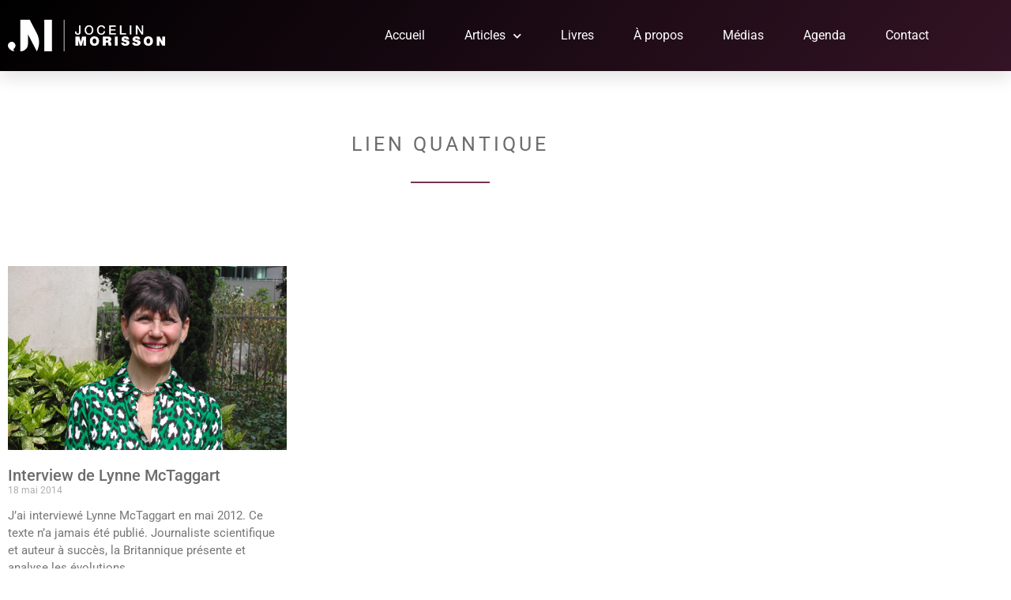

--- FILE ---
content_type: text/html; charset=UTF-8
request_url: https://www.jocelinmorisson.fr/tag/lien-quantique/
body_size: 11849
content:
<!doctype html>
<html lang="fr-FR">
<head>
	<meta charset="UTF-8">
	<meta name="viewport" content="width=device-width, initial-scale=1">
	<link rel="profile" href="https://gmpg.org/xfn/11">
	<meta name='robots' content='index, follow, max-image-preview:large, max-snippet:-1, max-video-preview:-1' />

	<!-- This site is optimized with the Yoast SEO plugin v26.8 - https://yoast.com/product/yoast-seo-wordpress/ -->
	<title>Archives des lien quantique - Jocelin Morisson</title>
	<link rel="canonical" href="https://www.jocelinmorisson.fr/tag/lien-quantique/" />
	<meta property="og:locale" content="fr_FR" />
	<meta property="og:type" content="article" />
	<meta property="og:title" content="Archives des lien quantique - Jocelin Morisson" />
	<meta property="og:url" content="https://www.jocelinmorisson.fr/tag/lien-quantique/" />
	<meta property="og:site_name" content="Jocelin Morisson" />
	<meta property="og:image" content="https://www.jocelinmorisson.fr/wp-content/uploads/2014/04/cropped-IMG_10831.jpg" />
	<meta property="og:image:width" content="1260" />
	<meta property="og:image:height" content="407" />
	<meta property="og:image:type" content="image/jpeg" />
	<meta name="twitter:card" content="summary_large_image" />
	<script type="application/ld+json" class="yoast-schema-graph">{"@context":"https://schema.org","@graph":[{"@type":"CollectionPage","@id":"https://www.jocelinmorisson.fr/tag/lien-quantique/","url":"https://www.jocelinmorisson.fr/tag/lien-quantique/","name":"Archives des lien quantique - Jocelin Morisson","isPartOf":{"@id":"https://www.jocelinmorisson.fr/#website"},"primaryImageOfPage":{"@id":"https://www.jocelinmorisson.fr/tag/lien-quantique/#primaryimage"},"image":{"@id":"https://www.jocelinmorisson.fr/tag/lien-quantique/#primaryimage"},"thumbnailUrl":"https://www.jocelinmorisson.fr/wp-content/uploads/2014/05/Ariane-Toulouse-050512_04.jpg","inLanguage":"fr-FR"},{"@type":"ImageObject","inLanguage":"fr-FR","@id":"https://www.jocelinmorisson.fr/tag/lien-quantique/#primaryimage","url":"https://www.jocelinmorisson.fr/wp-content/uploads/2014/05/Ariane-Toulouse-050512_04.jpg","contentUrl":"https://www.jocelinmorisson.fr/wp-content/uploads/2014/05/Ariane-Toulouse-050512_04.jpg","width":2048,"height":1536},{"@type":"WebSite","@id":"https://www.jocelinmorisson.fr/#website","url":"https://www.jocelinmorisson.fr/","name":"Jocelin Morisson","description":"La Prochaine Foi","publisher":{"@id":"https://www.jocelinmorisson.fr/#/schema/person/b85d7590c3d44889258a09ebd2717e34"},"potentialAction":[{"@type":"SearchAction","target":{"@type":"EntryPoint","urlTemplate":"https://www.jocelinmorisson.fr/?s={search_term_string}"},"query-input":{"@type":"PropertyValueSpecification","valueRequired":true,"valueName":"search_term_string"}}],"inLanguage":"fr-FR"},{"@type":["Person","Organization"],"@id":"https://www.jocelinmorisson.fr/#/schema/person/b85d7590c3d44889258a09ebd2717e34","name":"Jocelin Morisson","image":{"@type":"ImageObject","inLanguage":"fr-FR","@id":"https://www.jocelinmorisson.fr/#/schema/person/image/","url":"https://secure.gravatar.com/avatar/e95a57266a4d30777466fbc76268f5db005c8068c389b2d8a7527fb382a7c891?s=96&d=mm&r=g","contentUrl":"https://secure.gravatar.com/avatar/e95a57266a4d30777466fbc76268f5db005c8068c389b2d8a7527fb382a7c891?s=96&d=mm&r=g","caption":"Jocelin Morisson"},"logo":{"@id":"https://www.jocelinmorisson.fr/#/schema/person/image/"},"sameAs":["https://www.jocelinmorisson.fr/","https://www.facebook.com/jocelin.morisson/","https://www.instagram.com/jocelinmorisson/","https://www.youtube.com/@jocelinmorisson_yt/"]}]}</script>
	<!-- / Yoast SEO plugin. -->


<link rel='dns-prefetch' href='//www.googletagmanager.com' />
<link rel="alternate" type="application/rss+xml" title="Jocelin Morisson &raquo; Flux" href="https://www.jocelinmorisson.fr/feed/" />
<link rel="alternate" type="application/rss+xml" title="Jocelin Morisson &raquo; Flux des commentaires" href="https://www.jocelinmorisson.fr/comments/feed/" />
<link rel="alternate" type="application/rss+xml" title="Jocelin Morisson &raquo; Flux de l’étiquette lien quantique" href="https://www.jocelinmorisson.fr/tag/lien-quantique/feed/" />
<style id='wp-img-auto-sizes-contain-inline-css'>
img:is([sizes=auto i],[sizes^="auto," i]){contain-intrinsic-size:3000px 1500px}
/*# sourceURL=wp-img-auto-sizes-contain-inline-css */
</style>
<style id='wp-emoji-styles-inline-css'>

	img.wp-smiley, img.emoji {
		display: inline !important;
		border: none !important;
		box-shadow: none !important;
		height: 1em !important;
		width: 1em !important;
		margin: 0 0.07em !important;
		vertical-align: -0.1em !important;
		background: none !important;
		padding: 0 !important;
	}
/*# sourceURL=wp-emoji-styles-inline-css */
</style>
<link rel='stylesheet' id='wp-block-library-css' href='https://www.jocelinmorisson.fr/wp-includes/css/dist/block-library/style.min.css?ver=6.9' media='all' />
<style id='global-styles-inline-css'>
:root{--wp--preset--aspect-ratio--square: 1;--wp--preset--aspect-ratio--4-3: 4/3;--wp--preset--aspect-ratio--3-4: 3/4;--wp--preset--aspect-ratio--3-2: 3/2;--wp--preset--aspect-ratio--2-3: 2/3;--wp--preset--aspect-ratio--16-9: 16/9;--wp--preset--aspect-ratio--9-16: 9/16;--wp--preset--color--black: #000000;--wp--preset--color--cyan-bluish-gray: #abb8c3;--wp--preset--color--white: #ffffff;--wp--preset--color--pale-pink: #f78da7;--wp--preset--color--vivid-red: #cf2e2e;--wp--preset--color--luminous-vivid-orange: #ff6900;--wp--preset--color--luminous-vivid-amber: #fcb900;--wp--preset--color--light-green-cyan: #7bdcb5;--wp--preset--color--vivid-green-cyan: #00d084;--wp--preset--color--pale-cyan-blue: #8ed1fc;--wp--preset--color--vivid-cyan-blue: #0693e3;--wp--preset--color--vivid-purple: #9b51e0;--wp--preset--gradient--vivid-cyan-blue-to-vivid-purple: linear-gradient(135deg,rgb(6,147,227) 0%,rgb(155,81,224) 100%);--wp--preset--gradient--light-green-cyan-to-vivid-green-cyan: linear-gradient(135deg,rgb(122,220,180) 0%,rgb(0,208,130) 100%);--wp--preset--gradient--luminous-vivid-amber-to-luminous-vivid-orange: linear-gradient(135deg,rgb(252,185,0) 0%,rgb(255,105,0) 100%);--wp--preset--gradient--luminous-vivid-orange-to-vivid-red: linear-gradient(135deg,rgb(255,105,0) 0%,rgb(207,46,46) 100%);--wp--preset--gradient--very-light-gray-to-cyan-bluish-gray: linear-gradient(135deg,rgb(238,238,238) 0%,rgb(169,184,195) 100%);--wp--preset--gradient--cool-to-warm-spectrum: linear-gradient(135deg,rgb(74,234,220) 0%,rgb(151,120,209) 20%,rgb(207,42,186) 40%,rgb(238,44,130) 60%,rgb(251,105,98) 80%,rgb(254,248,76) 100%);--wp--preset--gradient--blush-light-purple: linear-gradient(135deg,rgb(255,206,236) 0%,rgb(152,150,240) 100%);--wp--preset--gradient--blush-bordeaux: linear-gradient(135deg,rgb(254,205,165) 0%,rgb(254,45,45) 50%,rgb(107,0,62) 100%);--wp--preset--gradient--luminous-dusk: linear-gradient(135deg,rgb(255,203,112) 0%,rgb(199,81,192) 50%,rgb(65,88,208) 100%);--wp--preset--gradient--pale-ocean: linear-gradient(135deg,rgb(255,245,203) 0%,rgb(182,227,212) 50%,rgb(51,167,181) 100%);--wp--preset--gradient--electric-grass: linear-gradient(135deg,rgb(202,248,128) 0%,rgb(113,206,126) 100%);--wp--preset--gradient--midnight: linear-gradient(135deg,rgb(2,3,129) 0%,rgb(40,116,252) 100%);--wp--preset--font-size--small: 13px;--wp--preset--font-size--medium: 20px;--wp--preset--font-size--large: 36px;--wp--preset--font-size--x-large: 42px;--wp--preset--spacing--20: 0.44rem;--wp--preset--spacing--30: 0.67rem;--wp--preset--spacing--40: 1rem;--wp--preset--spacing--50: 1.5rem;--wp--preset--spacing--60: 2.25rem;--wp--preset--spacing--70: 3.38rem;--wp--preset--spacing--80: 5.06rem;--wp--preset--shadow--natural: 6px 6px 9px rgba(0, 0, 0, 0.2);--wp--preset--shadow--deep: 12px 12px 50px rgba(0, 0, 0, 0.4);--wp--preset--shadow--sharp: 6px 6px 0px rgba(0, 0, 0, 0.2);--wp--preset--shadow--outlined: 6px 6px 0px -3px rgb(255, 255, 255), 6px 6px rgb(0, 0, 0);--wp--preset--shadow--crisp: 6px 6px 0px rgb(0, 0, 0);}:root { --wp--style--global--content-size: 800px;--wp--style--global--wide-size: 1200px; }:where(body) { margin: 0; }.wp-site-blocks > .alignleft { float: left; margin-right: 2em; }.wp-site-blocks > .alignright { float: right; margin-left: 2em; }.wp-site-blocks > .aligncenter { justify-content: center; margin-left: auto; margin-right: auto; }:where(.wp-site-blocks) > * { margin-block-start: 24px; margin-block-end: 0; }:where(.wp-site-blocks) > :first-child { margin-block-start: 0; }:where(.wp-site-blocks) > :last-child { margin-block-end: 0; }:root { --wp--style--block-gap: 24px; }:root :where(.is-layout-flow) > :first-child{margin-block-start: 0;}:root :where(.is-layout-flow) > :last-child{margin-block-end: 0;}:root :where(.is-layout-flow) > *{margin-block-start: 24px;margin-block-end: 0;}:root :where(.is-layout-constrained) > :first-child{margin-block-start: 0;}:root :where(.is-layout-constrained) > :last-child{margin-block-end: 0;}:root :where(.is-layout-constrained) > *{margin-block-start: 24px;margin-block-end: 0;}:root :where(.is-layout-flex){gap: 24px;}:root :where(.is-layout-grid){gap: 24px;}.is-layout-flow > .alignleft{float: left;margin-inline-start: 0;margin-inline-end: 2em;}.is-layout-flow > .alignright{float: right;margin-inline-start: 2em;margin-inline-end: 0;}.is-layout-flow > .aligncenter{margin-left: auto !important;margin-right: auto !important;}.is-layout-constrained > .alignleft{float: left;margin-inline-start: 0;margin-inline-end: 2em;}.is-layout-constrained > .alignright{float: right;margin-inline-start: 2em;margin-inline-end: 0;}.is-layout-constrained > .aligncenter{margin-left: auto !important;margin-right: auto !important;}.is-layout-constrained > :where(:not(.alignleft):not(.alignright):not(.alignfull)){max-width: var(--wp--style--global--content-size);margin-left: auto !important;margin-right: auto !important;}.is-layout-constrained > .alignwide{max-width: var(--wp--style--global--wide-size);}body .is-layout-flex{display: flex;}.is-layout-flex{flex-wrap: wrap;align-items: center;}.is-layout-flex > :is(*, div){margin: 0;}body .is-layout-grid{display: grid;}.is-layout-grid > :is(*, div){margin: 0;}body{padding-top: 0px;padding-right: 0px;padding-bottom: 0px;padding-left: 0px;}a:where(:not(.wp-element-button)){text-decoration: underline;}:root :where(.wp-element-button, .wp-block-button__link){background-color: #32373c;border-width: 0;color: #fff;font-family: inherit;font-size: inherit;font-style: inherit;font-weight: inherit;letter-spacing: inherit;line-height: inherit;padding-top: calc(0.667em + 2px);padding-right: calc(1.333em + 2px);padding-bottom: calc(0.667em + 2px);padding-left: calc(1.333em + 2px);text-decoration: none;text-transform: inherit;}.has-black-color{color: var(--wp--preset--color--black) !important;}.has-cyan-bluish-gray-color{color: var(--wp--preset--color--cyan-bluish-gray) !important;}.has-white-color{color: var(--wp--preset--color--white) !important;}.has-pale-pink-color{color: var(--wp--preset--color--pale-pink) !important;}.has-vivid-red-color{color: var(--wp--preset--color--vivid-red) !important;}.has-luminous-vivid-orange-color{color: var(--wp--preset--color--luminous-vivid-orange) !important;}.has-luminous-vivid-amber-color{color: var(--wp--preset--color--luminous-vivid-amber) !important;}.has-light-green-cyan-color{color: var(--wp--preset--color--light-green-cyan) !important;}.has-vivid-green-cyan-color{color: var(--wp--preset--color--vivid-green-cyan) !important;}.has-pale-cyan-blue-color{color: var(--wp--preset--color--pale-cyan-blue) !important;}.has-vivid-cyan-blue-color{color: var(--wp--preset--color--vivid-cyan-blue) !important;}.has-vivid-purple-color{color: var(--wp--preset--color--vivid-purple) !important;}.has-black-background-color{background-color: var(--wp--preset--color--black) !important;}.has-cyan-bluish-gray-background-color{background-color: var(--wp--preset--color--cyan-bluish-gray) !important;}.has-white-background-color{background-color: var(--wp--preset--color--white) !important;}.has-pale-pink-background-color{background-color: var(--wp--preset--color--pale-pink) !important;}.has-vivid-red-background-color{background-color: var(--wp--preset--color--vivid-red) !important;}.has-luminous-vivid-orange-background-color{background-color: var(--wp--preset--color--luminous-vivid-orange) !important;}.has-luminous-vivid-amber-background-color{background-color: var(--wp--preset--color--luminous-vivid-amber) !important;}.has-light-green-cyan-background-color{background-color: var(--wp--preset--color--light-green-cyan) !important;}.has-vivid-green-cyan-background-color{background-color: var(--wp--preset--color--vivid-green-cyan) !important;}.has-pale-cyan-blue-background-color{background-color: var(--wp--preset--color--pale-cyan-blue) !important;}.has-vivid-cyan-blue-background-color{background-color: var(--wp--preset--color--vivid-cyan-blue) !important;}.has-vivid-purple-background-color{background-color: var(--wp--preset--color--vivid-purple) !important;}.has-black-border-color{border-color: var(--wp--preset--color--black) !important;}.has-cyan-bluish-gray-border-color{border-color: var(--wp--preset--color--cyan-bluish-gray) !important;}.has-white-border-color{border-color: var(--wp--preset--color--white) !important;}.has-pale-pink-border-color{border-color: var(--wp--preset--color--pale-pink) !important;}.has-vivid-red-border-color{border-color: var(--wp--preset--color--vivid-red) !important;}.has-luminous-vivid-orange-border-color{border-color: var(--wp--preset--color--luminous-vivid-orange) !important;}.has-luminous-vivid-amber-border-color{border-color: var(--wp--preset--color--luminous-vivid-amber) !important;}.has-light-green-cyan-border-color{border-color: var(--wp--preset--color--light-green-cyan) !important;}.has-vivid-green-cyan-border-color{border-color: var(--wp--preset--color--vivid-green-cyan) !important;}.has-pale-cyan-blue-border-color{border-color: var(--wp--preset--color--pale-cyan-blue) !important;}.has-vivid-cyan-blue-border-color{border-color: var(--wp--preset--color--vivid-cyan-blue) !important;}.has-vivid-purple-border-color{border-color: var(--wp--preset--color--vivid-purple) !important;}.has-vivid-cyan-blue-to-vivid-purple-gradient-background{background: var(--wp--preset--gradient--vivid-cyan-blue-to-vivid-purple) !important;}.has-light-green-cyan-to-vivid-green-cyan-gradient-background{background: var(--wp--preset--gradient--light-green-cyan-to-vivid-green-cyan) !important;}.has-luminous-vivid-amber-to-luminous-vivid-orange-gradient-background{background: var(--wp--preset--gradient--luminous-vivid-amber-to-luminous-vivid-orange) !important;}.has-luminous-vivid-orange-to-vivid-red-gradient-background{background: var(--wp--preset--gradient--luminous-vivid-orange-to-vivid-red) !important;}.has-very-light-gray-to-cyan-bluish-gray-gradient-background{background: var(--wp--preset--gradient--very-light-gray-to-cyan-bluish-gray) !important;}.has-cool-to-warm-spectrum-gradient-background{background: var(--wp--preset--gradient--cool-to-warm-spectrum) !important;}.has-blush-light-purple-gradient-background{background: var(--wp--preset--gradient--blush-light-purple) !important;}.has-blush-bordeaux-gradient-background{background: var(--wp--preset--gradient--blush-bordeaux) !important;}.has-luminous-dusk-gradient-background{background: var(--wp--preset--gradient--luminous-dusk) !important;}.has-pale-ocean-gradient-background{background: var(--wp--preset--gradient--pale-ocean) !important;}.has-electric-grass-gradient-background{background: var(--wp--preset--gradient--electric-grass) !important;}.has-midnight-gradient-background{background: var(--wp--preset--gradient--midnight) !important;}.has-small-font-size{font-size: var(--wp--preset--font-size--small) !important;}.has-medium-font-size{font-size: var(--wp--preset--font-size--medium) !important;}.has-large-font-size{font-size: var(--wp--preset--font-size--large) !important;}.has-x-large-font-size{font-size: var(--wp--preset--font-size--x-large) !important;}
:root :where(.wp-block-pullquote){font-size: 1.5em;line-height: 1.6;}
/*# sourceURL=global-styles-inline-css */
</style>
<link rel='stylesheet' id='hello-elementor-css' href='https://www.jocelinmorisson.fr/wp-content/themes/hello-elementor/assets/css/reset.css?ver=3.4.5' media='all' />
<link rel='stylesheet' id='hello-elementor-theme-style-css' href='https://www.jocelinmorisson.fr/wp-content/themes/hello-elementor/assets/css/theme.css?ver=3.4.5' media='all' />
<link rel='stylesheet' id='hello-elementor-header-footer-css' href='https://www.jocelinmorisson.fr/wp-content/themes/hello-elementor/assets/css/header-footer.css?ver=3.4.5' media='all' />
<link rel='stylesheet' id='elementor-frontend-css' href='https://www.jocelinmorisson.fr/wp-content/plugins/elementor/assets/css/frontend.min.css?ver=3.34.3' media='all' />
<link rel='stylesheet' id='elementor-post-807-css' href='https://www.jocelinmorisson.fr/wp-content/uploads/elementor/css/post-807.css?ver=1769493575' media='all' />
<link rel='stylesheet' id='widget-image-css' href='https://www.jocelinmorisson.fr/wp-content/plugins/elementor/assets/css/widget-image.min.css?ver=3.34.3' media='all' />
<link rel='stylesheet' id='widget-nav-menu-css' href='https://www.jocelinmorisson.fr/wp-content/plugins/elementor-pro/assets/css/widget-nav-menu.min.css?ver=3.34.3' media='all' />
<link rel='stylesheet' id='e-sticky-css' href='https://www.jocelinmorisson.fr/wp-content/plugins/elementor-pro/assets/css/modules/sticky.min.css?ver=3.34.3' media='all' />
<link rel='stylesheet' id='widget-spacer-css' href='https://www.jocelinmorisson.fr/wp-content/plugins/elementor/assets/css/widget-spacer.min.css?ver=3.34.3' media='all' />
<link rel='stylesheet' id='widget-heading-css' href='https://www.jocelinmorisson.fr/wp-content/plugins/elementor/assets/css/widget-heading.min.css?ver=3.34.3' media='all' />
<link rel='stylesheet' id='widget-social-icons-css' href='https://www.jocelinmorisson.fr/wp-content/plugins/elementor/assets/css/widget-social-icons.min.css?ver=3.34.3' media='all' />
<link rel='stylesheet' id='e-apple-webkit-css' href='https://www.jocelinmorisson.fr/wp-content/plugins/elementor/assets/css/conditionals/apple-webkit.min.css?ver=3.34.3' media='all' />
<link rel='stylesheet' id='widget-divider-css' href='https://www.jocelinmorisson.fr/wp-content/plugins/elementor/assets/css/widget-divider.min.css?ver=3.34.3' media='all' />
<link rel='stylesheet' id='widget-posts-css' href='https://www.jocelinmorisson.fr/wp-content/plugins/elementor-pro/assets/css/widget-posts.min.css?ver=3.34.3' media='all' />
<link rel='stylesheet' id='elementor-icons-css' href='https://www.jocelinmorisson.fr/wp-content/plugins/elementor/assets/lib/eicons/css/elementor-icons.min.css?ver=5.46.0' media='all' />
<link rel='stylesheet' id='elementor-post-851-css' href='https://www.jocelinmorisson.fr/wp-content/uploads/elementor/css/post-851.css?ver=1769493575' media='all' />
<link rel='stylesheet' id='elementor-post-890-css' href='https://www.jocelinmorisson.fr/wp-content/uploads/elementor/css/post-890.css?ver=1769493575' media='all' />
<link rel='stylesheet' id='elementor-post-993-css' href='https://www.jocelinmorisson.fr/wp-content/uploads/elementor/css/post-993.css?ver=1769496602' media='all' />
<link rel='stylesheet' id='eael-general-css' href='https://www.jocelinmorisson.fr/wp-content/plugins/essential-addons-for-elementor-lite/assets/front-end/css/view/general.min.css?ver=6.5.9' media='all' />
<link rel='stylesheet' id='elementor-gf-local-roboto-css' href='https://www.jocelinmorisson.fr/wp-content/uploads/elementor/google-fonts/css/roboto.css?ver=1742234837' media='all' />
<link rel='stylesheet' id='elementor-icons-shared-0-css' href='https://www.jocelinmorisson.fr/wp-content/plugins/elementor/assets/lib/font-awesome/css/fontawesome.min.css?ver=5.15.3' media='all' />
<link rel='stylesheet' id='elementor-icons-fa-solid-css' href='https://www.jocelinmorisson.fr/wp-content/plugins/elementor/assets/lib/font-awesome/css/solid.min.css?ver=5.15.3' media='all' />
<link rel='stylesheet' id='elementor-icons-fa-brands-css' href='https://www.jocelinmorisson.fr/wp-content/plugins/elementor/assets/lib/font-awesome/css/brands.min.css?ver=5.15.3' media='all' />
<script src="https://www.jocelinmorisson.fr/wp-includes/js/jquery/jquery.min.js?ver=3.7.1" id="jquery-core-js"></script>
<script src="https://www.jocelinmorisson.fr/wp-includes/js/jquery/jquery-migrate.min.js?ver=3.4.1" id="jquery-migrate-js"></script>

<!-- Extrait de code de la balise Google (gtag.js) ajouté par Site Kit -->
<!-- Extrait Google Analytics ajouté par Site Kit -->
<script src="https://www.googletagmanager.com/gtag/js?id=GT-WF3BTSF" id="google_gtagjs-js" async></script>
<script id="google_gtagjs-js-after">
window.dataLayer = window.dataLayer || [];function gtag(){dataLayer.push(arguments);}
gtag("set","linker",{"domains":["www.jocelinmorisson.fr"]});
gtag("js", new Date());
gtag("set", "developer_id.dZTNiMT", true);
gtag("config", "GT-WF3BTSF");
//# sourceURL=google_gtagjs-js-after
</script>
<link rel="https://api.w.org/" href="https://www.jocelinmorisson.fr/wp-json/" /><link rel="alternate" title="JSON" type="application/json" href="https://www.jocelinmorisson.fr/wp-json/wp/v2/tags/23" /><link rel="EditURI" type="application/rsd+xml" title="RSD" href="https://www.jocelinmorisson.fr/xmlrpc.php?rsd" />
<meta name="generator" content="WordPress 6.9" />
<meta name="generator" content="Site Kit by Google 1.171.0" /><meta name="generator" content="Elementor 3.34.3; features: additional_custom_breakpoints; settings: css_print_method-external, google_font-enabled, font_display-auto">
			<style>
				.e-con.e-parent:nth-of-type(n+4):not(.e-lazyloaded):not(.e-no-lazyload),
				.e-con.e-parent:nth-of-type(n+4):not(.e-lazyloaded):not(.e-no-lazyload) * {
					background-image: none !important;
				}
				@media screen and (max-height: 1024px) {
					.e-con.e-parent:nth-of-type(n+3):not(.e-lazyloaded):not(.e-no-lazyload),
					.e-con.e-parent:nth-of-type(n+3):not(.e-lazyloaded):not(.e-no-lazyload) * {
						background-image: none !important;
					}
				}
				@media screen and (max-height: 640px) {
					.e-con.e-parent:nth-of-type(n+2):not(.e-lazyloaded):not(.e-no-lazyload),
					.e-con.e-parent:nth-of-type(n+2):not(.e-lazyloaded):not(.e-no-lazyload) * {
						background-image: none !important;
					}
				}
			</style>
			<link rel="icon" href="https://www.jocelinmorisson.fr/wp-content/uploads/2022/10/cropped-favicon-32x32.png" sizes="32x32" />
<link rel="icon" href="https://www.jocelinmorisson.fr/wp-content/uploads/2022/10/cropped-favicon-192x192.png" sizes="192x192" />
<link rel="apple-touch-icon" href="https://www.jocelinmorisson.fr/wp-content/uploads/2022/10/cropped-favicon-180x180.png" />
<meta name="msapplication-TileImage" content="https://www.jocelinmorisson.fr/wp-content/uploads/2022/10/cropped-favicon-270x270.png" />
</head>
<body class="archive tag tag-lien-quantique tag-23 wp-embed-responsive wp-theme-hello-elementor hello-elementor-default elementor-page-993 elementor-default elementor-template-full-width elementor-kit-807">


<a class="skip-link screen-reader-text" href="#content">Aller au contenu</a>

		<header data-elementor-type="header" data-elementor-id="851" class="elementor elementor-851 elementor-location-header" data-elementor-post-type="elementor_library">
					<section class="elementor-section elementor-top-section elementor-element elementor-element-15c8c066 elementor-section-height-min-height elementor-section-boxed elementor-section-height-default elementor-section-items-middle" data-id="15c8c066" data-element_type="section" data-settings="{&quot;background_background&quot;:&quot;gradient&quot;,&quot;sticky&quot;:&quot;top&quot;,&quot;sticky_on&quot;:[&quot;desktop&quot;,&quot;tablet&quot;,&quot;mobile&quot;],&quot;sticky_offset&quot;:0,&quot;sticky_effects_offset&quot;:0,&quot;sticky_anchor_link_offset&quot;:0}">
						<div class="elementor-container elementor-column-gap-default">
					<div class="elementor-column elementor-col-33 elementor-top-column elementor-element elementor-element-67c2f5df" data-id="67c2f5df" data-element_type="column">
			<div class="elementor-widget-wrap elementor-element-populated">
						<div class="elementor-element elementor-element-6b792061 elementor-widget elementor-widget-image" data-id="6b792061" data-element_type="widget" data-widget_type="image.default">
				<div class="elementor-widget-container">
																<a href="https://www.jocelinmorisson.fr">
							<img fetchpriority="high" width="8000" height="1474" src="https://www.jocelinmorisson.fr/wp-content/uploads/2022/10/LOGO_JM.png" class="attachment-full size-full wp-image-972" alt="" srcset="https://www.jocelinmorisson.fr/wp-content/uploads/2022/10/LOGO_JM.png 8000w, https://www.jocelinmorisson.fr/wp-content/uploads/2022/10/LOGO_JM-300x55.png 300w, https://www.jocelinmorisson.fr/wp-content/uploads/2022/10/LOGO_JM-1024x189.png 1024w, https://www.jocelinmorisson.fr/wp-content/uploads/2022/10/LOGO_JM-768x142.png 768w, https://www.jocelinmorisson.fr/wp-content/uploads/2022/10/LOGO_JM-1536x283.png 1536w, https://www.jocelinmorisson.fr/wp-content/uploads/2022/10/LOGO_JM-2048x377.png 2048w" sizes="(max-width: 8000px) 100vw, 8000px" />								</a>
															</div>
				</div>
					</div>
		</div>
				<div class="elementor-column elementor-col-66 elementor-top-column elementor-element elementor-element-70ec54cf" data-id="70ec54cf" data-element_type="column">
			<div class="elementor-widget-wrap elementor-element-populated">
						<div class="elementor-element elementor-element-721ed25c elementor-nav-menu__align-end elementor-nav-menu--stretch elementor-nav-menu__text-align-center elementor-nav-menu--dropdown-tablet elementor-nav-menu--toggle elementor-nav-menu--burger elementor-widget elementor-widget-nav-menu" data-id="721ed25c" data-element_type="widget" data-settings="{&quot;full_width&quot;:&quot;stretch&quot;,&quot;submenu_icon&quot;:{&quot;value&quot;:&quot;&lt;i class=\&quot;fas fa-chevron-down\&quot; aria-hidden=\&quot;true\&quot;&gt;&lt;\/i&gt;&quot;,&quot;library&quot;:&quot;fa-solid&quot;},&quot;layout&quot;:&quot;horizontal&quot;,&quot;toggle&quot;:&quot;burger&quot;}" data-widget_type="nav-menu.default">
				<div class="elementor-widget-container">
								<nav aria-label="Menu" class="elementor-nav-menu--main elementor-nav-menu__container elementor-nav-menu--layout-horizontal e--pointer-underline e--animation-drop-out">
				<ul id="menu-1-721ed25c" class="elementor-nav-menu"><li class="menu-item menu-item-type-custom menu-item-object-custom menu-item-home menu-item-885"><a href="https://www.jocelinmorisson.fr/#accueil" class="elementor-item elementor-item-anchor">Accueil</a></li>
<li class="menu-item menu-item-type-taxonomy menu-item-object-category menu-item-has-children menu-item-1027"><a href="https://www.jocelinmorisson.fr/category/touslesarticles/" class="elementor-item">Articles</a>
<ul class="sub-menu elementor-nav-menu--dropdown">
	<li class="menu-item menu-item-type-taxonomy menu-item-object-category menu-item-1028"><a href="https://www.jocelinmorisson.fr/category/touslesarticles/" class="elementor-sub-item">Tous les articles</a></li>
	<li class="menu-item menu-item-type-taxonomy menu-item-object-category menu-item-184"><a href="https://www.jocelinmorisson.fr/category/science/" class="elementor-sub-item">Science</a></li>
	<li class="menu-item menu-item-type-taxonomy menu-item-object-category menu-item-1024"><a href="https://www.jocelinmorisson.fr/category/philosophie/" class="elementor-sub-item">Philosophie</a></li>
	<li class="menu-item menu-item-type-taxonomy menu-item-object-category menu-item-1026"><a href="https://www.jocelinmorisson.fr/category/spiritualite/" class="elementor-sub-item">Spiritualité</a></li>
</ul>
</li>
<li class="menu-item menu-item-type-post_type menu-item-object-page menu-item-1117"><a href="https://www.jocelinmorisson.fr/livres/" class="elementor-item">Livres</a></li>
<li class="menu-item menu-item-type-custom menu-item-object-custom menu-item-home menu-item-881"><a href="https://www.jocelinmorisson.fr/#a_propos" class="elementor-item elementor-item-anchor">À propos</a></li>
<li class="menu-item menu-item-type-post_type menu-item-object-page menu-item-66"><a href="https://www.jocelinmorisson.fr/medias/" class="elementor-item">Médias</a></li>
<li class="menu-item menu-item-type-post_type menu-item-object-page menu-item-345"><a href="https://www.jocelinmorisson.fr/agenda/" class="elementor-item">Agenda</a></li>
<li class="menu-item menu-item-type-post_type menu-item-object-page menu-item-1042"><a href="https://www.jocelinmorisson.fr/contact/" class="elementor-item">Contact</a></li>
</ul>			</nav>
					<div class="elementor-menu-toggle" role="button" tabindex="0" aria-label="Permuter le menu" aria-expanded="false">
			<i aria-hidden="true" role="presentation" class="elementor-menu-toggle__icon--open eicon-menu-bar"></i><i aria-hidden="true" role="presentation" class="elementor-menu-toggle__icon--close eicon-close"></i>		</div>
					<nav class="elementor-nav-menu--dropdown elementor-nav-menu__container" aria-hidden="true">
				<ul id="menu-2-721ed25c" class="elementor-nav-menu"><li class="menu-item menu-item-type-custom menu-item-object-custom menu-item-home menu-item-885"><a href="https://www.jocelinmorisson.fr/#accueil" class="elementor-item elementor-item-anchor" tabindex="-1">Accueil</a></li>
<li class="menu-item menu-item-type-taxonomy menu-item-object-category menu-item-has-children menu-item-1027"><a href="https://www.jocelinmorisson.fr/category/touslesarticles/" class="elementor-item" tabindex="-1">Articles</a>
<ul class="sub-menu elementor-nav-menu--dropdown">
	<li class="menu-item menu-item-type-taxonomy menu-item-object-category menu-item-1028"><a href="https://www.jocelinmorisson.fr/category/touslesarticles/" class="elementor-sub-item" tabindex="-1">Tous les articles</a></li>
	<li class="menu-item menu-item-type-taxonomy menu-item-object-category menu-item-184"><a href="https://www.jocelinmorisson.fr/category/science/" class="elementor-sub-item" tabindex="-1">Science</a></li>
	<li class="menu-item menu-item-type-taxonomy menu-item-object-category menu-item-1024"><a href="https://www.jocelinmorisson.fr/category/philosophie/" class="elementor-sub-item" tabindex="-1">Philosophie</a></li>
	<li class="menu-item menu-item-type-taxonomy menu-item-object-category menu-item-1026"><a href="https://www.jocelinmorisson.fr/category/spiritualite/" class="elementor-sub-item" tabindex="-1">Spiritualité</a></li>
</ul>
</li>
<li class="menu-item menu-item-type-post_type menu-item-object-page menu-item-1117"><a href="https://www.jocelinmorisson.fr/livres/" class="elementor-item" tabindex="-1">Livres</a></li>
<li class="menu-item menu-item-type-custom menu-item-object-custom menu-item-home menu-item-881"><a href="https://www.jocelinmorisson.fr/#a_propos" class="elementor-item elementor-item-anchor" tabindex="-1">À propos</a></li>
<li class="menu-item menu-item-type-post_type menu-item-object-page menu-item-66"><a href="https://www.jocelinmorisson.fr/medias/" class="elementor-item" tabindex="-1">Médias</a></li>
<li class="menu-item menu-item-type-post_type menu-item-object-page menu-item-345"><a href="https://www.jocelinmorisson.fr/agenda/" class="elementor-item" tabindex="-1">Agenda</a></li>
<li class="menu-item menu-item-type-post_type menu-item-object-page menu-item-1042"><a href="https://www.jocelinmorisson.fr/contact/" class="elementor-item" tabindex="-1">Contact</a></li>
</ul>			</nav>
						</div>
				</div>
					</div>
		</div>
					</div>
		</section>
				</header>
				<div data-elementor-type="archive" data-elementor-id="993" class="elementor elementor-993 elementor-location-archive" data-elementor-post-type="elementor_library">
					<section class="elementor-section elementor-top-section elementor-element elementor-element-548ae359 elementor-section-boxed elementor-section-height-default elementor-section-height-default" data-id="548ae359" data-element_type="section" data-settings="{&quot;background_background&quot;:&quot;classic&quot;}">
						<div class="elementor-container elementor-column-gap-default">
					<div class="elementor-column elementor-col-100 elementor-top-column elementor-element elementor-element-312c5747" data-id="312c5747" data-element_type="column">
			<div class="elementor-widget-wrap elementor-element-populated">
						<div class="elementor-element elementor-element-e250c5f elementor-widget elementor-widget-spacer" data-id="e250c5f" data-element_type="widget" data-widget_type="spacer.default">
				<div class="elementor-widget-container">
							<div class="elementor-spacer">
			<div class="elementor-spacer-inner"></div>
		</div>
						</div>
				</div>
				<div class="elementor-element elementor-element-13f381a7 elementor-widget elementor-widget-theme-archive-title elementor-page-title elementor-widget-heading" data-id="13f381a7" data-element_type="widget" data-widget_type="theme-archive-title.default">
				<div class="elementor-widget-container">
					<h1 class="elementor-heading-title elementor-size-default">lien quantique</h1>				</div>
				</div>
				<div class="elementor-element elementor-element-68d034f elementor-widget-divider--view-line elementor-widget elementor-widget-divider" data-id="68d034f" data-element_type="widget" data-widget_type="divider.default">
				<div class="elementor-widget-container">
							<div class="elementor-divider">
			<span class="elementor-divider-separator">
						</span>
		</div>
						</div>
				</div>
				<div class="elementor-element elementor-element-0a6256d elementor-widget elementor-widget-spacer" data-id="0a6256d" data-element_type="widget" data-widget_type="spacer.default">
				<div class="elementor-widget-container">
							<div class="elementor-spacer">
			<div class="elementor-spacer-inner"></div>
		</div>
						</div>
				</div>
				<div class="elementor-element elementor-element-8e97ea9 elementor-grid-3 elementor-grid-tablet-2 elementor-grid-mobile-1 elementor-posts--thumbnail-top elementor-widget elementor-widget-archive-posts" data-id="8e97ea9" data-element_type="widget" data-settings="{&quot;pagination_type&quot;:&quot;load_more_infinite_scroll&quot;,&quot;archive_classic_columns&quot;:&quot;3&quot;,&quot;archive_classic_columns_tablet&quot;:&quot;2&quot;,&quot;archive_classic_columns_mobile&quot;:&quot;1&quot;,&quot;archive_classic_row_gap&quot;:{&quot;unit&quot;:&quot;px&quot;,&quot;size&quot;:35,&quot;sizes&quot;:[]},&quot;archive_classic_row_gap_tablet&quot;:{&quot;unit&quot;:&quot;px&quot;,&quot;size&quot;:&quot;&quot;,&quot;sizes&quot;:[]},&quot;archive_classic_row_gap_mobile&quot;:{&quot;unit&quot;:&quot;px&quot;,&quot;size&quot;:&quot;&quot;,&quot;sizes&quot;:[]},&quot;load_more_spinner&quot;:{&quot;value&quot;:&quot;fas fa-spinner&quot;,&quot;library&quot;:&quot;fa-solid&quot;}}" data-widget_type="archive-posts.archive_classic">
				<div class="elementor-widget-container">
							<div class="elementor-posts-container elementor-posts elementor-posts--skin-classic elementor-grid" role="list">
				<article class="elementor-post elementor-grid-item post-126 post type-post status-publish format-standard has-post-thumbnail hentry category-science category-spiritualite category-touslesarticles tag-cooperation tag-lien-quantique tag-lynne-mctaggart" role="listitem">
				<a class="elementor-post__thumbnail__link" href="https://www.jocelinmorisson.fr/2014/05/18/interview-lynne-mctaggart/" tabindex="-1" >
			<div class="elementor-post__thumbnail"><img width="2048" height="1536" src="https://www.jocelinmorisson.fr/wp-content/uploads/2014/05/Ariane-Toulouse-050512_04.jpg" class="attachment-full size-full wp-image-127" alt="" /></div>
		</a>
				<div class="elementor-post__text">
				<h3 class="elementor-post__title">
			<a href="https://www.jocelinmorisson.fr/2014/05/18/interview-lynne-mctaggart/" >
				Interview de Lynne McTaggart			</a>
		</h3>
				<div class="elementor-post__meta-data">
					<span class="elementor-post-date">
			18 mai 2014		</span>
				</div>
				<div class="elementor-post__excerpt">
			<p>J&rsquo;ai interviewé Lynne McTaggart en mai&nbsp;2012. Ce texte n&rsquo;a jamais été publié. Journaliste scientifique et auteur à succès, la Britannique présente et analyse les évolutions</p>
		</div>
		
		<a class="elementor-post__read-more" href="https://www.jocelinmorisson.fr/2014/05/18/interview-lynne-mctaggart/" aria-label="En savoir plus sur Interview de Lynne McTaggart" tabindex="-1" >
			Lire l'article »		</a>

				</div>
				</article>
				</div>
					<span class="e-load-more-spinner">
				<i aria-hidden="true" class="fas fa-spinner"></i>			</span>
		
						</div>
				</div>
					</div>
		</div>
					</div>
		</section>
				</div>
				<footer data-elementor-type="footer" data-elementor-id="890" class="elementor elementor-890 elementor-location-footer" data-elementor-post-type="elementor_library">
					<section class="elementor-section elementor-top-section elementor-element elementor-element-36c2e353 elementor-section-boxed elementor-section-height-default elementor-section-height-default" data-id="36c2e353" data-element_type="section" data-settings="{&quot;background_background&quot;:&quot;classic&quot;}">
						<div class="elementor-container elementor-column-gap-no">
					<div class="elementor-column elementor-col-100 elementor-top-column elementor-element elementor-element-10eef222" data-id="10eef222" data-element_type="column">
			<div class="elementor-widget-wrap elementor-element-populated">
						<div class="elementor-element elementor-element-a5cd241 elementor-widget elementor-widget-spacer" data-id="a5cd241" data-element_type="widget" data-widget_type="spacer.default">
				<div class="elementor-widget-container">
							<div class="elementor-spacer">
			<div class="elementor-spacer-inner"></div>
		</div>
						</div>
				</div>
				<section class="elementor-section elementor-inner-section elementor-element elementor-element-3cf1a6f elementor-section-boxed elementor-section-height-default elementor-section-height-default" data-id="3cf1a6f" data-element_type="section">
						<div class="elementor-container elementor-column-gap-default">
					<div class="elementor-column elementor-col-25 elementor-inner-column elementor-element elementor-element-8eafa3f" data-id="8eafa3f" data-element_type="column">
			<div class="elementor-widget-wrap elementor-element-populated">
						<div class="elementor-element elementor-element-62bb843 elementor-widget elementor-widget-image" data-id="62bb843" data-element_type="widget" data-widget_type="image.default">
				<div class="elementor-widget-container">
															<img src="https://www.jocelinmorisson.fr/wp-content/uploads/2022/10/PICTO_JM.png" title="PICTO_JM" alt="PICTO_JM" loading="lazy" />															</div>
				</div>
					</div>
		</div>
				<div class="elementor-column elementor-col-50 elementor-inner-column elementor-element elementor-element-3339962" data-id="3339962" data-element_type="column">
			<div class="elementor-widget-wrap elementor-element-populated">
						<div class="elementor-element elementor-element-1e106fc elementor-hidden-tablet elementor-hidden-mobile elementor-widget elementor-widget-heading" data-id="1e106fc" data-element_type="widget" data-widget_type="heading.default">
				<div class="elementor-widget-container">
					<h6 class="elementor-heading-title elementor-size-default">JOCELIN MORISSON - LA PROCHAINE FOI</h6>				</div>
				</div>
				<div class="elementor-element elementor-element-6851959 elementor-hidden-desktop elementor-widget elementor-widget-heading" data-id="6851959" data-element_type="widget" data-widget_type="heading.default">
				<div class="elementor-widget-container">
					<h6 class="elementor-heading-title elementor-size-default">JOCELIN MORISSON<br>LA PROCHAINE FOI</h6>				</div>
				</div>
					</div>
		</div>
				<div class="elementor-column elementor-col-25 elementor-inner-column elementor-element elementor-element-e5d7af3" data-id="e5d7af3" data-element_type="column">
			<div class="elementor-widget-wrap elementor-element-populated">
						<div class="elementor-element elementor-element-6caf374 elementor-shape-circle e-grid-align-right e-grid-align-tablet-center elementor-grid-0 elementor-widget elementor-widget-social-icons" data-id="6caf374" data-element_type="widget" data-widget_type="social-icons.default">
				<div class="elementor-widget-container">
							<div class="elementor-social-icons-wrapper elementor-grid" role="list">
							<span class="elementor-grid-item" role="listitem">
					<a class="elementor-icon elementor-social-icon elementor-social-icon-facebook elementor-repeater-item-ce51c82" href="https://www.facebook.com/jocelin.morisson" target="_blank">
						<span class="elementor-screen-only">Facebook</span>
						<i aria-hidden="true" class="fab fa-facebook"></i>					</a>
				</span>
							<span class="elementor-grid-item" role="listitem">
					<a class="elementor-icon elementor-social-icon elementor-social-icon-instagram elementor-repeater-item-2d7cf44" href="https://www.instagram.com/jocelinmorisson/?hl=fr" target="_blank">
						<span class="elementor-screen-only">Instagram</span>
						<i aria-hidden="true" class="fab fa-instagram"></i>					</a>
				</span>
							<span class="elementor-grid-item" role="listitem">
					<a class="elementor-icon elementor-social-icon elementor-social-icon-youtube elementor-repeater-item-5149e88" href="https://www.youtube.com/channel/UCfvFNbdAaGsJp_xlKjCpzkw" target="_blank">
						<span class="elementor-screen-only">Youtube</span>
						<i aria-hidden="true" class="fab fa-youtube"></i>					</a>
				</span>
					</div>
						</div>
				</div>
					</div>
		</div>
					</div>
		</section>
					</div>
		</div>
					</div>
		</section>
				<footer class="elementor-section elementor-top-section elementor-element elementor-element-15618417 elementor-section-boxed elementor-section-height-default elementor-section-height-default" data-id="15618417" data-element_type="section" data-settings="{&quot;background_background&quot;:&quot;classic&quot;}">
						<div class="elementor-container elementor-column-gap-no">
					<div class="elementor-column elementor-col-100 elementor-top-column elementor-element elementor-element-56d0efbb" data-id="56d0efbb" data-element_type="column">
			<div class="elementor-widget-wrap elementor-element-populated">
						<div class="elementor-element elementor-element-61c9e696 elementor-widget-divider--view-line elementor-widget elementor-widget-divider" data-id="61c9e696" data-element_type="widget" data-widget_type="divider.default">
				<div class="elementor-widget-container">
							<div class="elementor-divider">
			<span class="elementor-divider-separator">
						</span>
		</div>
						</div>
				</div>
				<section class="elementor-section elementor-inner-section elementor-element elementor-element-1c7c2064 elementor-section-boxed elementor-section-height-default elementor-section-height-default" data-id="1c7c2064" data-element_type="section">
						<div class="elementor-container elementor-column-gap-default">
					<div class="elementor-column elementor-col-50 elementor-inner-column elementor-element elementor-element-642abc83" data-id="642abc83" data-element_type="column">
			<div class="elementor-widget-wrap elementor-element-populated">
						<div class="elementor-element elementor-element-34ad944a elementor-widget elementor-widget-heading" data-id="34ad944a" data-element_type="widget" data-widget_type="heading.default">
				<div class="elementor-widget-container">
					<p class="elementor-heading-title elementor-size-default">© 2022 Tous droits réservés</p>				</div>
				</div>
					</div>
		</div>
				<div class="elementor-column elementor-col-50 elementor-inner-column elementor-element elementor-element-31533e5" data-id="31533e5" data-element_type="column">
			<div class="elementor-widget-wrap elementor-element-populated">
						<div class="elementor-element elementor-element-cc6f0d8 elementor-widget elementor-widget-heading" data-id="cc6f0d8" data-element_type="widget" data-widget_type="heading.default">
				<div class="elementor-widget-container">
					<p class="elementor-heading-title elementor-size-default"><a href="https://www.jouch.com" target="_blank">Webdesign : www.jouch.com</a></p>				</div>
				</div>
					</div>
		</div>
					</div>
		</section>
					</div>
		</div>
					</div>
		</footer>
				</footer>
		
<script type="speculationrules">
{"prefetch":[{"source":"document","where":{"and":[{"href_matches":"/*"},{"not":{"href_matches":["/wp-*.php","/wp-admin/*","/wp-content/uploads/*","/wp-content/*","/wp-content/plugins/*","/wp-content/themes/hello-elementor/*","/*\\?(.+)"]}},{"not":{"selector_matches":"a[rel~=\"nofollow\"]"}},{"not":{"selector_matches":".no-prefetch, .no-prefetch a"}}]},"eagerness":"conservative"}]}
</script>
			<script>
				const lazyloadRunObserver = () => {
					const lazyloadBackgrounds = document.querySelectorAll( `.e-con.e-parent:not(.e-lazyloaded)` );
					const lazyloadBackgroundObserver = new IntersectionObserver( ( entries ) => {
						entries.forEach( ( entry ) => {
							if ( entry.isIntersecting ) {
								let lazyloadBackground = entry.target;
								if( lazyloadBackground ) {
									lazyloadBackground.classList.add( 'e-lazyloaded' );
								}
								lazyloadBackgroundObserver.unobserve( entry.target );
							}
						});
					}, { rootMargin: '200px 0px 200px 0px' } );
					lazyloadBackgrounds.forEach( ( lazyloadBackground ) => {
						lazyloadBackgroundObserver.observe( lazyloadBackground );
					} );
				};
				const events = [
					'DOMContentLoaded',
					'elementor/lazyload/observe',
				];
				events.forEach( ( event ) => {
					document.addEventListener( event, lazyloadRunObserver );
				} );
			</script>
			<script src="https://www.jocelinmorisson.fr/wp-content/themes/hello-elementor/assets/js/hello-frontend.js?ver=3.4.5" id="hello-theme-frontend-js"></script>
<script src="https://www.jocelinmorisson.fr/wp-content/plugins/elementor/assets/js/webpack.runtime.min.js?ver=3.34.3" id="elementor-webpack-runtime-js"></script>
<script src="https://www.jocelinmorisson.fr/wp-content/plugins/elementor/assets/js/frontend-modules.min.js?ver=3.34.3" id="elementor-frontend-modules-js"></script>
<script src="https://www.jocelinmorisson.fr/wp-includes/js/jquery/ui/core.min.js?ver=1.13.3" id="jquery-ui-core-js"></script>
<script id="elementor-frontend-js-extra">
var EAELImageMaskingConfig = {"svg_dir_url":"https://www.jocelinmorisson.fr/wp-content/plugins/essential-addons-for-elementor-lite/assets/front-end/img/image-masking/svg-shapes/"};
//# sourceURL=elementor-frontend-js-extra
</script>
<script id="elementor-frontend-js-before">
var elementorFrontendConfig = {"environmentMode":{"edit":false,"wpPreview":false,"isScriptDebug":false},"i18n":{"shareOnFacebook":"Partager sur Facebook","shareOnTwitter":"Partager sur Twitter","pinIt":"L\u2019\u00e9pingler","download":"T\u00e9l\u00e9charger","downloadImage":"T\u00e9l\u00e9charger une image","fullscreen":"Plein \u00e9cran","zoom":"Zoom","share":"Partager","playVideo":"Lire la vid\u00e9o","previous":"Pr\u00e9c\u00e9dent","next":"Suivant","close":"Fermer","a11yCarouselPrevSlideMessage":"Diapositive pr\u00e9c\u00e9dente","a11yCarouselNextSlideMessage":"Diapositive suivante","a11yCarouselFirstSlideMessage":"Ceci est la premi\u00e8re diapositive","a11yCarouselLastSlideMessage":"Ceci est la derni\u00e8re diapositive","a11yCarouselPaginationBulletMessage":"Aller \u00e0 la diapositive"},"is_rtl":false,"breakpoints":{"xs":0,"sm":480,"md":768,"lg":1025,"xl":1440,"xxl":1600},"responsive":{"breakpoints":{"mobile":{"label":"Portrait mobile","value":767,"default_value":767,"direction":"max","is_enabled":true},"mobile_extra":{"label":"Mobile Paysage","value":880,"default_value":880,"direction":"max","is_enabled":false},"tablet":{"label":"Tablette en mode portrait","value":1024,"default_value":1024,"direction":"max","is_enabled":true},"tablet_extra":{"label":"Tablette en mode paysage","value":1200,"default_value":1200,"direction":"max","is_enabled":false},"laptop":{"label":"Portable","value":1366,"default_value":1366,"direction":"max","is_enabled":false},"widescreen":{"label":"\u00c9cran large","value":2400,"default_value":2400,"direction":"min","is_enabled":false}},"hasCustomBreakpoints":false},"version":"3.34.3","is_static":false,"experimentalFeatures":{"additional_custom_breakpoints":true,"theme_builder_v2":true,"hello-theme-header-footer":true,"home_screen":true,"global_classes_should_enforce_capabilities":true,"e_variables":true,"cloud-library":true,"e_opt_in_v4_page":true,"e_interactions":true,"e_editor_one":true,"import-export-customization":true,"e_pro_variables":true},"urls":{"assets":"https:\/\/www.jocelinmorisson.fr\/wp-content\/plugins\/elementor\/assets\/","ajaxurl":"https:\/\/www.jocelinmorisson.fr\/wp-admin\/admin-ajax.php","uploadUrl":"https:\/\/www.jocelinmorisson.fr\/wp-content\/uploads"},"nonces":{"floatingButtonsClickTracking":"fd251b2d4d"},"swiperClass":"swiper","settings":{"editorPreferences":[]},"kit":{"active_breakpoints":["viewport_mobile","viewport_tablet"],"global_image_lightbox":"yes","lightbox_enable_counter":"yes","lightbox_enable_fullscreen":"yes","lightbox_enable_zoom":"yes","lightbox_enable_share":"yes","lightbox_title_src":"title","lightbox_description_src":"description","hello_header_logo_type":"title","hello_header_menu_layout":"horizontal","hello_footer_logo_type":"logo"},"post":{"id":0,"title":"Archives des lien quantique - Jocelin Morisson","excerpt":""}};
//# sourceURL=elementor-frontend-js-before
</script>
<script src="https://www.jocelinmorisson.fr/wp-content/plugins/elementor/assets/js/frontend.min.js?ver=3.34.3" id="elementor-frontend-js"></script>
<script src="https://www.jocelinmorisson.fr/wp-content/plugins/elementor-pro/assets/lib/smartmenus/jquery.smartmenus.min.js?ver=1.2.1" id="smartmenus-js"></script>
<script src="https://www.jocelinmorisson.fr/wp-content/plugins/elementor-pro/assets/lib/sticky/jquery.sticky.min.js?ver=3.34.3" id="e-sticky-js"></script>
<script src="https://www.jocelinmorisson.fr/wp-includes/js/imagesloaded.min.js?ver=5.0.0" id="imagesloaded-js"></script>
<script id="eael-general-js-extra">
var localize = {"ajaxurl":"https://www.jocelinmorisson.fr/wp-admin/admin-ajax.php","nonce":"2071b7c916","i18n":{"added":"Added ","compare":"Compare","loading":"Loading..."},"eael_translate_text":{"required_text":"is a required field","invalid_text":"Invalid","billing_text":"Billing","shipping_text":"Shipping","fg_mfp_counter_text":"of"},"page_permalink":"https://www.jocelinmorisson.fr/2014/05/18/interview-lynne-mctaggart/","cart_redirectition":"","cart_page_url":"","el_breakpoints":{"mobile":{"label":"Portrait mobile","value":767,"default_value":767,"direction":"max","is_enabled":true},"mobile_extra":{"label":"Mobile Paysage","value":880,"default_value":880,"direction":"max","is_enabled":false},"tablet":{"label":"Tablette en mode portrait","value":1024,"default_value":1024,"direction":"max","is_enabled":true},"tablet_extra":{"label":"Tablette en mode paysage","value":1200,"default_value":1200,"direction":"max","is_enabled":false},"laptop":{"label":"Portable","value":1366,"default_value":1366,"direction":"max","is_enabled":false},"widescreen":{"label":"\u00c9cran large","value":2400,"default_value":2400,"direction":"min","is_enabled":false}}};
//# sourceURL=eael-general-js-extra
</script>
<script src="https://www.jocelinmorisson.fr/wp-content/plugins/essential-addons-for-elementor-lite/assets/front-end/js/view/general.min.js?ver=6.5.9" id="eael-general-js"></script>
<script src="https://www.jocelinmorisson.fr/wp-content/plugins/elementor-pro/assets/js/webpack-pro.runtime.min.js?ver=3.34.3" id="elementor-pro-webpack-runtime-js"></script>
<script src="https://www.jocelinmorisson.fr/wp-includes/js/dist/hooks.min.js?ver=dd5603f07f9220ed27f1" id="wp-hooks-js"></script>
<script src="https://www.jocelinmorisson.fr/wp-includes/js/dist/i18n.min.js?ver=c26c3dc7bed366793375" id="wp-i18n-js"></script>
<script id="wp-i18n-js-after">
wp.i18n.setLocaleData( { 'text direction\u0004ltr': [ 'ltr' ] } );
//# sourceURL=wp-i18n-js-after
</script>
<script id="elementor-pro-frontend-js-before">
var ElementorProFrontendConfig = {"ajaxurl":"https:\/\/www.jocelinmorisson.fr\/wp-admin\/admin-ajax.php","nonce":"ecedc7166e","urls":{"assets":"https:\/\/www.jocelinmorisson.fr\/wp-content\/plugins\/elementor-pro\/assets\/","rest":"https:\/\/www.jocelinmorisson.fr\/wp-json\/"},"settings":{"lazy_load_background_images":true},"popup":{"hasPopUps":false},"shareButtonsNetworks":{"facebook":{"title":"Facebook","has_counter":true},"twitter":{"title":"Twitter"},"linkedin":{"title":"LinkedIn","has_counter":true},"pinterest":{"title":"Pinterest","has_counter":true},"reddit":{"title":"Reddit","has_counter":true},"vk":{"title":"VK","has_counter":true},"odnoklassniki":{"title":"OK","has_counter":true},"tumblr":{"title":"Tumblr"},"digg":{"title":"Digg"},"skype":{"title":"Skype"},"stumbleupon":{"title":"StumbleUpon","has_counter":true},"mix":{"title":"Mix"},"telegram":{"title":"Telegram"},"pocket":{"title":"Pocket","has_counter":true},"xing":{"title":"XING","has_counter":true},"whatsapp":{"title":"WhatsApp"},"email":{"title":"Email"},"print":{"title":"Print"},"x-twitter":{"title":"X"},"threads":{"title":"Threads"}},"facebook_sdk":{"lang":"fr_FR","app_id":""},"lottie":{"defaultAnimationUrl":"https:\/\/www.jocelinmorisson.fr\/wp-content\/plugins\/elementor-pro\/modules\/lottie\/assets\/animations\/default.json"}};
//# sourceURL=elementor-pro-frontend-js-before
</script>
<script src="https://www.jocelinmorisson.fr/wp-content/plugins/elementor-pro/assets/js/frontend.min.js?ver=3.34.3" id="elementor-pro-frontend-js"></script>
<script src="https://www.jocelinmorisson.fr/wp-content/plugins/elementor-pro/assets/js/elements-handlers.min.js?ver=3.34.3" id="pro-elements-handlers-js"></script>
<script id="wp-emoji-settings" type="application/json">
{"baseUrl":"https://s.w.org/images/core/emoji/17.0.2/72x72/","ext":".png","svgUrl":"https://s.w.org/images/core/emoji/17.0.2/svg/","svgExt":".svg","source":{"concatemoji":"https://www.jocelinmorisson.fr/wp-includes/js/wp-emoji-release.min.js?ver=6.9"}}
</script>
<script type="module">
/*! This file is auto-generated */
const a=JSON.parse(document.getElementById("wp-emoji-settings").textContent),o=(window._wpemojiSettings=a,"wpEmojiSettingsSupports"),s=["flag","emoji"];function i(e){try{var t={supportTests:e,timestamp:(new Date).valueOf()};sessionStorage.setItem(o,JSON.stringify(t))}catch(e){}}function c(e,t,n){e.clearRect(0,0,e.canvas.width,e.canvas.height),e.fillText(t,0,0);t=new Uint32Array(e.getImageData(0,0,e.canvas.width,e.canvas.height).data);e.clearRect(0,0,e.canvas.width,e.canvas.height),e.fillText(n,0,0);const a=new Uint32Array(e.getImageData(0,0,e.canvas.width,e.canvas.height).data);return t.every((e,t)=>e===a[t])}function p(e,t){e.clearRect(0,0,e.canvas.width,e.canvas.height),e.fillText(t,0,0);var n=e.getImageData(16,16,1,1);for(let e=0;e<n.data.length;e++)if(0!==n.data[e])return!1;return!0}function u(e,t,n,a){switch(t){case"flag":return n(e,"\ud83c\udff3\ufe0f\u200d\u26a7\ufe0f","\ud83c\udff3\ufe0f\u200b\u26a7\ufe0f")?!1:!n(e,"\ud83c\udde8\ud83c\uddf6","\ud83c\udde8\u200b\ud83c\uddf6")&&!n(e,"\ud83c\udff4\udb40\udc67\udb40\udc62\udb40\udc65\udb40\udc6e\udb40\udc67\udb40\udc7f","\ud83c\udff4\u200b\udb40\udc67\u200b\udb40\udc62\u200b\udb40\udc65\u200b\udb40\udc6e\u200b\udb40\udc67\u200b\udb40\udc7f");case"emoji":return!a(e,"\ud83e\u1fac8")}return!1}function f(e,t,n,a){let r;const o=(r="undefined"!=typeof WorkerGlobalScope&&self instanceof WorkerGlobalScope?new OffscreenCanvas(300,150):document.createElement("canvas")).getContext("2d",{willReadFrequently:!0}),s=(o.textBaseline="top",o.font="600 32px Arial",{});return e.forEach(e=>{s[e]=t(o,e,n,a)}),s}function r(e){var t=document.createElement("script");t.src=e,t.defer=!0,document.head.appendChild(t)}a.supports={everything:!0,everythingExceptFlag:!0},new Promise(t=>{let n=function(){try{var e=JSON.parse(sessionStorage.getItem(o));if("object"==typeof e&&"number"==typeof e.timestamp&&(new Date).valueOf()<e.timestamp+604800&&"object"==typeof e.supportTests)return e.supportTests}catch(e){}return null}();if(!n){if("undefined"!=typeof Worker&&"undefined"!=typeof OffscreenCanvas&&"undefined"!=typeof URL&&URL.createObjectURL&&"undefined"!=typeof Blob)try{var e="postMessage("+f.toString()+"("+[JSON.stringify(s),u.toString(),c.toString(),p.toString()].join(",")+"));",a=new Blob([e],{type:"text/javascript"});const r=new Worker(URL.createObjectURL(a),{name:"wpTestEmojiSupports"});return void(r.onmessage=e=>{i(n=e.data),r.terminate(),t(n)})}catch(e){}i(n=f(s,u,c,p))}t(n)}).then(e=>{for(const n in e)a.supports[n]=e[n],a.supports.everything=a.supports.everything&&a.supports[n],"flag"!==n&&(a.supports.everythingExceptFlag=a.supports.everythingExceptFlag&&a.supports[n]);var t;a.supports.everythingExceptFlag=a.supports.everythingExceptFlag&&!a.supports.flag,a.supports.everything||((t=a.source||{}).concatemoji?r(t.concatemoji):t.wpemoji&&t.twemoji&&(r(t.twemoji),r(t.wpemoji)))});
//# sourceURL=https://www.jocelinmorisson.fr/wp-includes/js/wp-emoji-loader.min.js
</script>

</body>
</html>


--- FILE ---
content_type: text/css
request_url: https://www.jocelinmorisson.fr/wp-content/uploads/elementor/css/post-851.css?ver=1769493575
body_size: 1509
content:
.elementor-851 .elementor-element.elementor-element-15c8c066:not(.elementor-motion-effects-element-type-background), .elementor-851 .elementor-element.elementor-element-15c8c066 > .elementor-motion-effects-container > .elementor-motion-effects-layer{background-color:transparent;background-image:linear-gradient(130deg, #000000 0%, #331325 100%);}.elementor-851 .elementor-element.elementor-element-15c8c066 > .elementor-container{max-width:1200px;min-height:90px;}.elementor-851 .elementor-element.elementor-element-15c8c066{box-shadow:0px 10px 20px 0px rgba(0,0,0,0.1);transition:background 0.3s, border 0.3s, border-radius 0.3s, box-shadow 0.3s;margin-top:0px;margin-bottom:-90px;z-index:10;}.elementor-851 .elementor-element.elementor-element-15c8c066 > .elementor-background-overlay{transition:background 0.3s, border-radius 0.3s, opacity 0.3s;}.elementor-bc-flex-widget .elementor-851 .elementor-element.elementor-element-67c2f5df.elementor-column .elementor-widget-wrap{align-items:center;}.elementor-851 .elementor-element.elementor-element-67c2f5df.elementor-column.elementor-element[data-element_type="column"] > .elementor-widget-wrap.elementor-element-populated{align-content:center;align-items:center;}.elementor-widget-image .widget-image-caption{color:var( --e-global-color-text );font-family:var( --e-global-typography-text-font-family ), Sans-serif;font-weight:var( --e-global-typography-text-font-weight );}.elementor-851 .elementor-element.elementor-element-6b792061{text-align:start;}.elementor-851 .elementor-element.elementor-element-6b792061 img{width:220px;}.elementor-bc-flex-widget .elementor-851 .elementor-element.elementor-element-70ec54cf.elementor-column .elementor-widget-wrap{align-items:center;}.elementor-851 .elementor-element.elementor-element-70ec54cf.elementor-column.elementor-element[data-element_type="column"] > .elementor-widget-wrap.elementor-element-populated{align-content:center;align-items:center;}.elementor-851 .elementor-element.elementor-element-70ec54cf > .elementor-element-populated{padding:0px 20px 0px 0px;}.elementor-widget-nav-menu .elementor-nav-menu .elementor-item{font-family:var( --e-global-typography-primary-font-family ), Sans-serif;font-weight:var( --e-global-typography-primary-font-weight );}.elementor-widget-nav-menu .elementor-nav-menu--main .elementor-item{color:var( --e-global-color-text );fill:var( --e-global-color-text );}.elementor-widget-nav-menu .elementor-nav-menu--main .elementor-item:hover,
					.elementor-widget-nav-menu .elementor-nav-menu--main .elementor-item.elementor-item-active,
					.elementor-widget-nav-menu .elementor-nav-menu--main .elementor-item.highlighted,
					.elementor-widget-nav-menu .elementor-nav-menu--main .elementor-item:focus{color:var( --e-global-color-accent );fill:var( --e-global-color-accent );}.elementor-widget-nav-menu .elementor-nav-menu--main:not(.e--pointer-framed) .elementor-item:before,
					.elementor-widget-nav-menu .elementor-nav-menu--main:not(.e--pointer-framed) .elementor-item:after{background-color:var( --e-global-color-accent );}.elementor-widget-nav-menu .e--pointer-framed .elementor-item:before,
					.elementor-widget-nav-menu .e--pointer-framed .elementor-item:after{border-color:var( --e-global-color-accent );}.elementor-widget-nav-menu{--e-nav-menu-divider-color:var( --e-global-color-text );}.elementor-widget-nav-menu .elementor-nav-menu--dropdown .elementor-item, .elementor-widget-nav-menu .elementor-nav-menu--dropdown  .elementor-sub-item{font-family:var( --e-global-typography-accent-font-family ), Sans-serif;font-weight:var( --e-global-typography-accent-font-weight );}.elementor-851 .elementor-element.elementor-element-721ed25c .elementor-menu-toggle{margin-left:auto;background-color:rgba(255,255,255,0);border-width:0px;border-radius:0px;}.elementor-851 .elementor-element.elementor-element-721ed25c .elementor-nav-menu .elementor-item{font-family:"Roboto", Sans-serif;font-size:16px;font-weight:400;}.elementor-851 .elementor-element.elementor-element-721ed25c .elementor-nav-menu--main .elementor-item{color:#ffffff;fill:#ffffff;padding-left:0px;padding-right:0px;padding-top:35px;padding-bottom:35px;}.elementor-851 .elementor-element.elementor-element-721ed25c .elementor-nav-menu--main .elementor-item:hover,
					.elementor-851 .elementor-element.elementor-element-721ed25c .elementor-nav-menu--main .elementor-item.elementor-item-active,
					.elementor-851 .elementor-element.elementor-element-721ed25c .elementor-nav-menu--main .elementor-item.highlighted,
					.elementor-851 .elementor-element.elementor-element-721ed25c .elementor-nav-menu--main .elementor-item:focus{color:#FFFFFF;fill:#FFFFFF;}.elementor-851 .elementor-element.elementor-element-721ed25c .elementor-nav-menu--main:not(.e--pointer-framed) .elementor-item:before,
					.elementor-851 .elementor-element.elementor-element-721ed25c .elementor-nav-menu--main:not(.e--pointer-framed) .elementor-item:after{background-color:#753157;}.elementor-851 .elementor-element.elementor-element-721ed25c .e--pointer-framed .elementor-item:before,
					.elementor-851 .elementor-element.elementor-element-721ed25c .e--pointer-framed .elementor-item:after{border-color:#753157;}.elementor-851 .elementor-element.elementor-element-721ed25c .elementor-nav-menu--main .elementor-item.elementor-item-active{color:#ffffff;}.elementor-851 .elementor-element.elementor-element-721ed25c .elementor-nav-menu--main:not(.e--pointer-framed) .elementor-item.elementor-item-active:before,
					.elementor-851 .elementor-element.elementor-element-721ed25c .elementor-nav-menu--main:not(.e--pointer-framed) .elementor-item.elementor-item-active:after{background-color:#753157;}.elementor-851 .elementor-element.elementor-element-721ed25c .e--pointer-framed .elementor-item.elementor-item-active:before,
					.elementor-851 .elementor-element.elementor-element-721ed25c .e--pointer-framed .elementor-item.elementor-item-active:after{border-color:#753157;}.elementor-851 .elementor-element.elementor-element-721ed25c .e--pointer-framed .elementor-item:before{border-width:4px;}.elementor-851 .elementor-element.elementor-element-721ed25c .e--pointer-framed.e--animation-draw .elementor-item:before{border-width:0 0 4px 4px;}.elementor-851 .elementor-element.elementor-element-721ed25c .e--pointer-framed.e--animation-draw .elementor-item:after{border-width:4px 4px 0 0;}.elementor-851 .elementor-element.elementor-element-721ed25c .e--pointer-framed.e--animation-corners .elementor-item:before{border-width:4px 0 0 4px;}.elementor-851 .elementor-element.elementor-element-721ed25c .e--pointer-framed.e--animation-corners .elementor-item:after{border-width:0 4px 4px 0;}.elementor-851 .elementor-element.elementor-element-721ed25c .e--pointer-underline .elementor-item:after,
					 .elementor-851 .elementor-element.elementor-element-721ed25c .e--pointer-overline .elementor-item:before,
					 .elementor-851 .elementor-element.elementor-element-721ed25c .e--pointer-double-line .elementor-item:before,
					 .elementor-851 .elementor-element.elementor-element-721ed25c .e--pointer-double-line .elementor-item:after{height:4px;}.elementor-851 .elementor-element.elementor-element-721ed25c{--e-nav-menu-horizontal-menu-item-margin:calc( 50px / 2 );--nav-menu-icon-size:25px;}.elementor-851 .elementor-element.elementor-element-721ed25c .elementor-nav-menu--main:not(.elementor-nav-menu--layout-horizontal) .elementor-nav-menu > li:not(:last-child){margin-bottom:50px;}.elementor-851 .elementor-element.elementor-element-721ed25c .elementor-nav-menu--dropdown a, .elementor-851 .elementor-element.elementor-element-721ed25c .elementor-menu-toggle{color:#6C6C6C;fill:#6C6C6C;}.elementor-851 .elementor-element.elementor-element-721ed25c .elementor-nav-menu--dropdown{background-color:#ffffff;}.elementor-851 .elementor-element.elementor-element-721ed25c .elementor-nav-menu--dropdown a:hover,
					.elementor-851 .elementor-element.elementor-element-721ed25c .elementor-nav-menu--dropdown a:focus,
					.elementor-851 .elementor-element.elementor-element-721ed25c .elementor-nav-menu--dropdown a.elementor-item-active,
					.elementor-851 .elementor-element.elementor-element-721ed25c .elementor-nav-menu--dropdown a.highlighted,
					.elementor-851 .elementor-element.elementor-element-721ed25c .elementor-menu-toggle:hover,
					.elementor-851 .elementor-element.elementor-element-721ed25c .elementor-menu-toggle:focus{color:#FFFFFF;}.elementor-851 .elementor-element.elementor-element-721ed25c .elementor-nav-menu--dropdown a:hover,
					.elementor-851 .elementor-element.elementor-element-721ed25c .elementor-nav-menu--dropdown a:focus,
					.elementor-851 .elementor-element.elementor-element-721ed25c .elementor-nav-menu--dropdown a.elementor-item-active,
					.elementor-851 .elementor-element.elementor-element-721ed25c .elementor-nav-menu--dropdown a.highlighted{background-color:#753157;}.elementor-851 .elementor-element.elementor-element-721ed25c .elementor-nav-menu--dropdown a.elementor-item-active{color:#FFFFFF;background-color:#753157;}.elementor-851 .elementor-element.elementor-element-721ed25c .elementor-nav-menu--dropdown .elementor-item, .elementor-851 .elementor-element.elementor-element-721ed25c .elementor-nav-menu--dropdown  .elementor-sub-item{font-family:"Roboto", Sans-serif;}.elementor-851 .elementor-element.elementor-element-721ed25c .elementor-nav-menu--main .elementor-nav-menu--dropdown, .elementor-851 .elementor-element.elementor-element-721ed25c .elementor-nav-menu__container.elementor-nav-menu--dropdown{box-shadow:0px 2px 15px 0px rgba(0,0,0,0.1);}.elementor-851 .elementor-element.elementor-element-721ed25c .elementor-nav-menu--dropdown a{padding-left:16px;padding-right:16px;padding-top:15px;padding-bottom:15px;}.elementor-851 .elementor-element.elementor-element-721ed25c .elementor-nav-menu--dropdown li:not(:last-child){border-style:solid;border-color:#efefef;border-bottom-width:1px;}.elementor-851 .elementor-element.elementor-element-721ed25c .elementor-nav-menu--main > .elementor-nav-menu > li > .elementor-nav-menu--dropdown, .elementor-851 .elementor-element.elementor-element-721ed25c .elementor-nav-menu__container.elementor-nav-menu--dropdown{margin-top:0px !important;}.elementor-851 .elementor-element.elementor-element-721ed25c div.elementor-menu-toggle{color:#ffffff;}.elementor-851 .elementor-element.elementor-element-721ed25c div.elementor-menu-toggle svg{fill:#ffffff;}.elementor-851 .elementor-element.elementor-element-721ed25c div.elementor-menu-toggle:hover, .elementor-851 .elementor-element.elementor-element-721ed25c div.elementor-menu-toggle:focus{color:#ffffff;}.elementor-851 .elementor-element.elementor-element-721ed25c div.elementor-menu-toggle:hover svg, .elementor-851 .elementor-element.elementor-element-721ed25c div.elementor-menu-toggle:focus svg{fill:#ffffff;}.elementor-theme-builder-content-area{height:400px;}.elementor-location-header:before, .elementor-location-footer:before{content:"";display:table;clear:both;}@media(max-width:1024px){.elementor-851 .elementor-element.elementor-element-67c2f5df > .elementor-element-populated{padding:0% 0% 0% 5%;}.elementor-851 .elementor-element.elementor-element-70ec54cf > .elementor-element-populated{padding:0% 0% 0% 5%;}.elementor-851 .elementor-element.elementor-element-721ed25c > .elementor-widget-container{padding:0px 10px 0px 0px;}.elementor-851 .elementor-element.elementor-element-721ed25c .elementor-nav-menu--dropdown .elementor-item, .elementor-851 .elementor-element.elementor-element-721ed25c .elementor-nav-menu--dropdown  .elementor-sub-item{font-size:16px;}.elementor-851 .elementor-element.elementor-element-721ed25c .elementor-nav-menu--dropdown a{padding-top:25px;padding-bottom:25px;}.elementor-851 .elementor-element.elementor-element-721ed25c .elementor-nav-menu--main > .elementor-nav-menu > li > .elementor-nav-menu--dropdown, .elementor-851 .elementor-element.elementor-element-721ed25c .elementor-nav-menu__container.elementor-nav-menu--dropdown{margin-top:25px !important;}}@media(min-width:768px){.elementor-851 .elementor-element.elementor-element-67c2f5df{width:20%;}.elementor-851 .elementor-element.elementor-element-70ec54cf{width:79.665%;}}@media(max-width:1024px) and (min-width:768px){.elementor-851 .elementor-element.elementor-element-67c2f5df{width:50%;}.elementor-851 .elementor-element.elementor-element-70ec54cf{width:25%;}}@media(max-width:767px){.elementor-851 .elementor-element.elementor-element-15c8c066{padding:0px 0px 0px 0px;}.elementor-851 .elementor-element.elementor-element-67c2f5df{width:50%;}.elementor-851 .elementor-element.elementor-element-67c2f5df > .elementor-element-populated{padding:0px 0px 0px 20px;}.elementor-851 .elementor-element.elementor-element-6b792061{text-align:start;}.elementor-851 .elementor-element.elementor-element-70ec54cf{width:50%;}.elementor-851 .elementor-element.elementor-element-70ec54cf > .elementor-element-populated{padding:0px 0px 0px 0px;}.elementor-851 .elementor-element.elementor-element-721ed25c > .elementor-widget-container{padding:0px 20px 0px 0px;}.elementor-851 .elementor-element.elementor-element-721ed25c .elementor-nav-menu--main > .elementor-nav-menu > li > .elementor-nav-menu--dropdown, .elementor-851 .elementor-element.elementor-element-721ed25c .elementor-nav-menu__container.elementor-nav-menu--dropdown{margin-top:25px !important;}}

--- FILE ---
content_type: text/css
request_url: https://www.jocelinmorisson.fr/wp-content/uploads/elementor/css/post-890.css?ver=1769493575
body_size: 1100
content:
.elementor-890 .elementor-element.elementor-element-36c2e353:not(.elementor-motion-effects-element-type-background), .elementor-890 .elementor-element.elementor-element-36c2e353 > .elementor-motion-effects-container > .elementor-motion-effects-layer{background-color:#000000;}.elementor-890 .elementor-element.elementor-element-36c2e353{transition:background 0.3s, border 0.3s, border-radius 0.3s, box-shadow 0.3s;}.elementor-890 .elementor-element.elementor-element-36c2e353 > .elementor-background-overlay{transition:background 0.3s, border-radius 0.3s, opacity 0.3s;}.elementor-890 .elementor-element.elementor-element-a5cd241{--spacer-size:50px;}.elementor-widget-image .widget-image-caption{color:var( --e-global-color-text );font-family:var( --e-global-typography-text-font-family ), Sans-serif;font-weight:var( --e-global-typography-text-font-weight );}.elementor-890 .elementor-element.elementor-element-62bb843{text-align:start;}.elementor-890 .elementor-element.elementor-element-62bb843 img{width:50px;}.elementor-bc-flex-widget .elementor-890 .elementor-element.elementor-element-3339962.elementor-column .elementor-widget-wrap{align-items:center;}.elementor-890 .elementor-element.elementor-element-3339962.elementor-column.elementor-element[data-element_type="column"] > .elementor-widget-wrap.elementor-element-populated{align-content:center;align-items:center;}.elementor-widget-heading .elementor-heading-title{font-family:var( --e-global-typography-primary-font-family ), Sans-serif;font-weight:var( --e-global-typography-primary-font-weight );color:var( --e-global-color-primary );}.elementor-890 .elementor-element.elementor-element-1e106fc{text-align:center;}.elementor-890 .elementor-element.elementor-element-1e106fc .elementor-heading-title{font-family:"Roboto", Sans-serif;font-size:14px;font-weight:400;letter-spacing:4px;color:#FFFFFF;}.elementor-890 .elementor-element.elementor-element-6851959{text-align:center;}.elementor-890 .elementor-element.elementor-element-6851959 .elementor-heading-title{font-family:"Roboto", Sans-serif;font-size:14px;font-weight:400;letter-spacing:4px;color:#FFFFFF;}.elementor-890 .elementor-element.elementor-element-6caf374{--grid-template-columns:repeat(0, auto);--icon-size:20px;--grid-column-gap:2px;--grid-row-gap:0px;}.elementor-890 .elementor-element.elementor-element-6caf374 .elementor-widget-container{text-align:right;}.elementor-890 .elementor-element.elementor-element-6caf374 .elementor-social-icon{background-color:#FFFFFF00;}.elementor-890 .elementor-element.elementor-element-6caf374 .elementor-social-icon:hover i{color:#753157;}.elementor-890 .elementor-element.elementor-element-6caf374 .elementor-social-icon:hover svg{fill:#753157;}.elementor-890 .elementor-element.elementor-element-15618417:not(.elementor-motion-effects-element-type-background), .elementor-890 .elementor-element.elementor-element-15618417 > .elementor-motion-effects-container > .elementor-motion-effects-layer{background-color:#000000;}.elementor-890 .elementor-element.elementor-element-15618417{transition:background 0.3s, border 0.3s, border-radius 0.3s, box-shadow 0.3s;margin-top:0px;margin-bottom:0px;padding:0px 0px 0px 0px;}.elementor-890 .elementor-element.elementor-element-15618417 > .elementor-background-overlay{transition:background 0.3s, border-radius 0.3s, opacity 0.3s;}.elementor-890 .elementor-element.elementor-element-56d0efbb > .elementor-widget-wrap > .elementor-widget:not(.elementor-widget__width-auto):not(.elementor-widget__width-initial):not(:last-child):not(.elementor-absolute){margin-block-end:0px;}.elementor-890 .elementor-element.elementor-element-56d0efbb > .elementor-element-populated{padding:0% 0% 0% 0%;}.elementor-widget-divider{--divider-color:var( --e-global-color-secondary );}.elementor-widget-divider .elementor-divider__text{color:var( --e-global-color-secondary );font-family:var( --e-global-typography-secondary-font-family ), Sans-serif;font-weight:var( --e-global-typography-secondary-font-weight );}.elementor-widget-divider.elementor-view-stacked .elementor-icon{background-color:var( --e-global-color-secondary );}.elementor-widget-divider.elementor-view-framed .elementor-icon, .elementor-widget-divider.elementor-view-default .elementor-icon{color:var( --e-global-color-secondary );border-color:var( --e-global-color-secondary );}.elementor-widget-divider.elementor-view-framed .elementor-icon, .elementor-widget-divider.elementor-view-default .elementor-icon svg{fill:var( --e-global-color-secondary );}.elementor-890 .elementor-element.elementor-element-61c9e696{--divider-border-style:solid;--divider-color:rgba(255,255,255,0.21);--divider-border-width:1px;}.elementor-890 .elementor-element.elementor-element-61c9e696 .elementor-divider-separator{width:100%;}.elementor-890 .elementor-element.elementor-element-61c9e696 .elementor-divider{padding-block-start:15px;padding-block-end:15px;}.elementor-890 .elementor-element.elementor-element-1c7c2064{margin-top:0px;margin-bottom:0px;padding:0px 0px 0px 0px;}.elementor-890 .elementor-element.elementor-element-642abc83 > .elementor-element-populated{padding:0px 0px 15px 0px;}.elementor-890 .elementor-element.elementor-element-34ad944a{text-align:center;}.elementor-890 .elementor-element.elementor-element-34ad944a .elementor-heading-title{font-size:14px;font-weight:300;color:rgba(255,255,255,0.39);}.elementor-890 .elementor-element.elementor-element-31533e5 > .elementor-element-populated{padding:0px 0px 15px 0px;}.elementor-890 .elementor-element.elementor-element-cc6f0d8{text-align:center;}.elementor-890 .elementor-element.elementor-element-cc6f0d8 .elementor-heading-title{font-size:14px;font-weight:300;color:rgba(255,255,255,0.39);}.elementor-theme-builder-content-area{height:400px;}.elementor-location-header:before, .elementor-location-footer:before{content:"";display:table;clear:both;}@media(max-width:1024px){.elementor-890 .elementor-element.elementor-element-62bb843{text-align:center;}.elementor-890 .elementor-element.elementor-element-6caf374 .elementor-widget-container{text-align:center;}.elementor-890 .elementor-element.elementor-element-15618417{padding:30px 20px 0px 20px;}.elementor-890 .elementor-element.elementor-element-1c7c2064{padding:0px 0px 020px 0px;}.elementor-890 .elementor-element.elementor-element-34ad944a .elementor-heading-title{font-size:12px;}.elementor-890 .elementor-element.elementor-element-cc6f0d8 .elementor-heading-title{font-size:12px;}}@media(max-width:767px){.elementor-890 .elementor-element.elementor-element-62bb843{text-align:center;}.elementor-890 .elementor-element.elementor-element-1e106fc{text-align:center;}.elementor-890 .elementor-element.elementor-element-6851959{text-align:center;}.elementor-890 .elementor-element.elementor-element-15618417{padding:0px 20px 0px 20px;}.elementor-890 .elementor-element.elementor-element-56d0efbb > .elementor-element-populated{padding:25px 0px 0px 0px;}.elementor-890 .elementor-element.elementor-element-1c7c2064{margin-top:0px;margin-bottom:20px;}.elementor-890 .elementor-element.elementor-element-34ad944a{text-align:center;}.elementor-890 .elementor-element.elementor-element-cc6f0d8{text-align:center;}}

--- FILE ---
content_type: text/css
request_url: https://www.jocelinmorisson.fr/wp-content/uploads/elementor/css/post-993.css?ver=1769496602
body_size: 960
content:
.elementor-993 .elementor-element.elementor-element-548ae359{transition:background 0.3s, border 0.3s, border-radius 0.3s, box-shadow 0.3s;margin-top:90px;margin-bottom:0px;padding:0px 0px 100px 0px;}.elementor-993 .elementor-element.elementor-element-548ae359 > .elementor-background-overlay{transition:background 0.3s, border-radius 0.3s, opacity 0.3s;}.elementor-993 .elementor-element.elementor-element-e250c5f{--spacer-size:50px;}.elementor-widget-theme-archive-title .elementor-heading-title{font-family:var( --e-global-typography-primary-font-family ), Sans-serif;font-weight:var( --e-global-typography-primary-font-weight );color:var( --e-global-color-primary );}.elementor-993 .elementor-element.elementor-element-13f381a7{text-align:center;}.elementor-993 .elementor-element.elementor-element-13f381a7 .elementor-heading-title{font-family:"Roboto", Sans-serif;font-size:25px;font-weight:400;text-transform:uppercase;letter-spacing:4px;color:#6C6C6C;}.elementor-widget-divider{--divider-color:var( --e-global-color-secondary );}.elementor-widget-divider .elementor-divider__text{color:var( --e-global-color-secondary );font-family:var( --e-global-typography-secondary-font-family ), Sans-serif;font-weight:var( --e-global-typography-secondary-font-weight );}.elementor-widget-divider.elementor-view-stacked .elementor-icon{background-color:var( --e-global-color-secondary );}.elementor-widget-divider.elementor-view-framed .elementor-icon, .elementor-widget-divider.elementor-view-default .elementor-icon{color:var( --e-global-color-secondary );border-color:var( --e-global-color-secondary );}.elementor-widget-divider.elementor-view-framed .elementor-icon, .elementor-widget-divider.elementor-view-default .elementor-icon svg{fill:var( --e-global-color-secondary );}.elementor-993 .elementor-element.elementor-element-68d034f{--divider-border-style:solid;--divider-color:#753157;--divider-border-width:1.5px;}.elementor-993 .elementor-element.elementor-element-68d034f .elementor-divider-separator{width:100px;margin:0 auto;margin-center:0;}.elementor-993 .elementor-element.elementor-element-68d034f .elementor-divider{text-align:center;padding-block-start:15px;padding-block-end:15px;}.elementor-993 .elementor-element.elementor-element-0a6256d{--spacer-size:50px;}.elementor-widget-archive-posts .elementor-button{background-color:var( --e-global-color-accent );font-family:var( --e-global-typography-accent-font-family ), Sans-serif;font-weight:var( --e-global-typography-accent-font-weight );}.elementor-widget-archive-posts .elementor-post__title, .elementor-widget-archive-posts .elementor-post__title a{color:var( --e-global-color-secondary );font-family:var( --e-global-typography-primary-font-family ), Sans-serif;font-weight:var( --e-global-typography-primary-font-weight );}.elementor-widget-archive-posts .elementor-post__meta-data{font-family:var( --e-global-typography-secondary-font-family ), Sans-serif;font-weight:var( --e-global-typography-secondary-font-weight );}.elementor-widget-archive-posts .elementor-post__excerpt p{font-family:var( --e-global-typography-text-font-family ), Sans-serif;font-weight:var( --e-global-typography-text-font-weight );}.elementor-widget-archive-posts .elementor-post__read-more{color:var( --e-global-color-accent );}.elementor-widget-archive-posts a.elementor-post__read-more{font-family:var( --e-global-typography-accent-font-family ), Sans-serif;font-weight:var( --e-global-typography-accent-font-weight );}.elementor-widget-archive-posts .elementor-post__card .elementor-post__badge{background-color:var( --e-global-color-accent );font-family:var( --e-global-typography-accent-font-family ), Sans-serif;font-weight:var( --e-global-typography-accent-font-weight );}.elementor-widget-archive-posts .elementor-pagination{font-family:var( --e-global-typography-secondary-font-family ), Sans-serif;font-weight:var( --e-global-typography-secondary-font-weight );}.elementor-widget-archive-posts .e-load-more-message{font-family:var( --e-global-typography-secondary-font-family ), Sans-serif;font-weight:var( --e-global-typography-secondary-font-weight );}.elementor-widget-archive-posts .elementor-posts-nothing-found{color:var( --e-global-color-text );font-family:var( --e-global-typography-text-font-family ), Sans-serif;font-weight:var( --e-global-typography-text-font-weight );}.elementor-993 .elementor-element.elementor-element-8e97ea9{--grid-row-gap:35px;--grid-column-gap:30px;--load-more-message-alignment:center;}.elementor-993 .elementor-element.elementor-element-8e97ea9 .elementor-posts-container .elementor-post__thumbnail{padding-bottom:calc( 0.66 * 100% );}.elementor-993 .elementor-element.elementor-element-8e97ea9:after{content:"0.66";}.elementor-993 .elementor-element.elementor-element-8e97ea9 .elementor-post__thumbnail__link{width:100%;}.elementor-993 .elementor-element.elementor-element-8e97ea9 .elementor-post__meta-data span + span:before{content:"///";}.elementor-993 .elementor-element.elementor-element-8e97ea9.elementor-posts--thumbnail-left .elementor-post__thumbnail__link{margin-right:20px;}.elementor-993 .elementor-element.elementor-element-8e97ea9.elementor-posts--thumbnail-right .elementor-post__thumbnail__link{margin-left:20px;}.elementor-993 .elementor-element.elementor-element-8e97ea9.elementor-posts--thumbnail-top .elementor-post__thumbnail__link{margin-bottom:20px;}.elementor-993 .elementor-element.elementor-element-8e97ea9 .elementor-post__title, .elementor-993 .elementor-element.elementor-element-8e97ea9 .elementor-post__title a{color:#6C6C6C;font-family:"Roboto", Sans-serif;font-size:20px;font-weight:500;}.elementor-993 .elementor-element.elementor-element-8e97ea9 .elementor-post__meta-data{font-family:"Roboto", Sans-serif;font-weight:400;}.elementor-993 .elementor-element.elementor-element-8e97ea9 .elementor-post__excerpt p{font-family:"Roboto", Sans-serif;font-size:15px;font-weight:400;}.elementor-993 .elementor-element.elementor-element-8e97ea9 .elementor-post__read-more{color:#753157;}.elementor-993 .elementor-element.elementor-element-8e97ea9 a.elementor-post__read-more{font-family:"Roboto", Sans-serif;font-size:15px;font-weight:500;}@media(max-width:1024px){.elementor-993 .elementor-element.elementor-element-548ae359{padding:100px 25px 100px 25px;}.elementor-993 .elementor-element.elementor-element-8e97ea9 .elementor-post__thumbnail__link{width:100%;}}@media(max-width:767px){.elementor-993 .elementor-element.elementor-element-548ae359{padding:50px 15px 50px 15px;}.elementor-993 .elementor-element.elementor-element-13f381a7{text-align:center;}.elementor-993 .elementor-element.elementor-element-8e97ea9 .elementor-posts-container .elementor-post__thumbnail{padding-bottom:calc( 0.5 * 100% );}.elementor-993 .elementor-element.elementor-element-8e97ea9:after{content:"0.5";}.elementor-993 .elementor-element.elementor-element-8e97ea9 .elementor-post__thumbnail__link{width:100%;}}